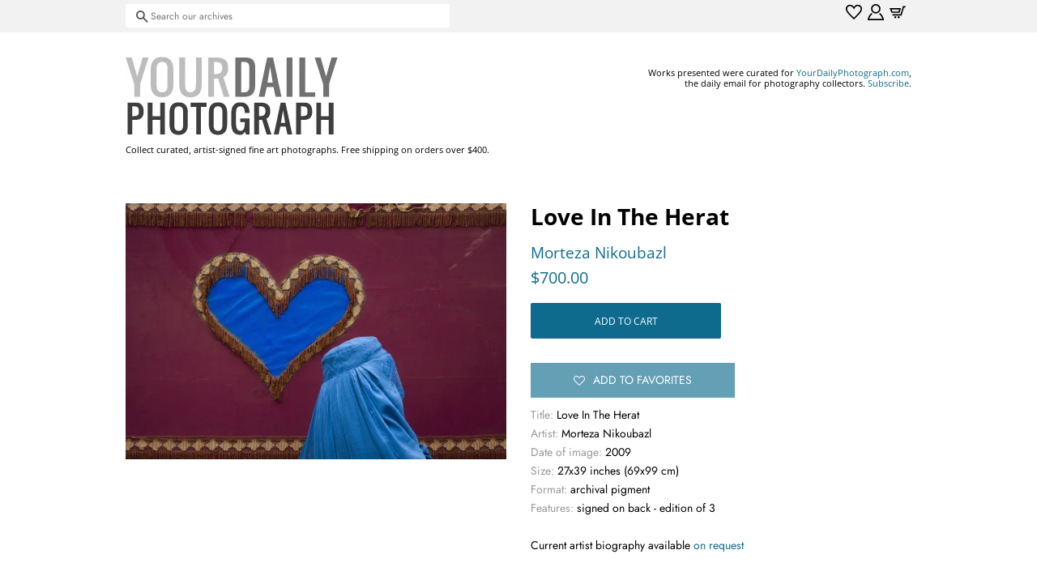

--- FILE ---
content_type: text/html; charset=utf-8
request_url: https://shop.yourdailyphotograph.com/products/loveintheherat-28973
body_size: 17300
content:
<!doctype html>
<html class="no-js" lang="en">
<head>
  
  
<!-- Basic page needs ================================================== -->
  <meta charset="utf-8">
  <meta http-equiv="X-UA-Compatible" content="IE=edge,chrome=1">

  

  <!-- Title and description ================================================== -->
  <title>
  #2019-04-23 | Love In The Herat &ndash; shop.YourDailyPhotograph.com
  </title>

  
  <meta name="description" content="Title: Love In The Herat Artist: Morteza Nikoubazl Date of image: 2009 Size: 27x39 inches (69x99 cm) Format: archival pigment Features: signed on back - edition of 3">
  

  <!-- Social meta ================================================== -->
  <!-- /snippets/social-meta-tags.liquid -->




<meta property="og:site_name" content="shop.YourDailyPhotograph.com">
<meta property="og:url" content="https://shop.yourdailyphotograph.com/products/loveintheherat-28973">
<meta property="og:title" content="#2019-04-23 | Love In The Herat">
<meta property="og:type" content="product">
<meta property="og:description" content="Title: Love In The Herat Artist: Morteza Nikoubazl Date of image: 2009 Size: 27x39 inches (69x99 cm) Format: archival pigment Features: signed on back - edition of 3">

  <meta property="og:price:amount" content="700.00">
  <meta property="og:price:currency" content="USD">

<meta property="og:image" content="http://shop.yourdailyphotograph.com/cdn/shop/products/nikoubazl_loveintheherat_28973_550_1200x1200.jpg?v=1620801961">
<meta property="og:image:secure_url" content="https://shop.yourdailyphotograph.com/cdn/shop/products/nikoubazl_loveintheherat_28973_550_1200x1200.jpg?v=1620801961">


<meta name="twitter:card" content="summary_large_image">
<meta name="twitter:title" content="#2019-04-23 | Love In The Herat">
<meta name="twitter:description" content="Title: Love In The Herat Artist: Morteza Nikoubazl Date of image: 2009 Size: 27x39 inches (69x99 cm) Format: archival pigment Features: signed on back - edition of 3">


  <!-- Helpers ================================================== -->
  <link rel="canonical" href="https://shop.yourdailyphotograph.com/products/loveintheherat-28973">
  <meta name="viewport" content="width=device-width,initial-scale=1">
  <meta name="theme-color" content="#0f6b8e">

  <!-- CSS ================================================== -->
  <link href="//shop.yourdailyphotograph.com/cdn/shop/t/4/assets/timber.scss.css?v=175016151379523051791759331604" rel="stylesheet" type="text/css" media="all" />
  <link href="//shop.yourdailyphotograph.com/cdn/shop/t/4/assets/theme.scss.css?v=116530244329448858181759331603" rel="stylesheet" type="text/css" media="all" />


  
  <style>
 .spt-wishlist-button__wrapper .spt-icon-heart__count {
    height: 3em !important; /* was 43px */
    line-height: 3em !important; /* was 43px */
    padding: 0 10px;
   
 }
.spt-wishlist-button__wrapper {
    display: flex;
    align-items: center;
    width: 18em !important; /* was 100% */
    justify-content: center;
    margin-top: 10px;
    margin-bottom: 10px;
}

.spt-wishlist-product .spt-avatar {
    background-size: cover;
    background-repeat: no-repeat;
    border-radius: 0 !important; /* was 20px */
    display: block;
    float: left;
    height: 100px  !important; /* was 50 */.
    margin-right: 1em;
    width: 100px  !important; /* was 50 */
    background-position: center top;
}
 .spt-product-actions {
    opacity: 100 !important; /* was 0 */
 }
.spt-product-actions__cart {
    background: #666 !important; /* was red */
    color: #fff;
    border-radius: 10px !important; /* was 20 */
    padding: 0 13px;
    font-size: 65%;
    display: -webkit-box;
    display: -ms-flexbox;
    display: flex;
    -webkit-box-align: center;
    -ms-flex-align: center;
    align-items: center;
    cursor: pointer;
    text-transform: uppercase;
    float: right;
    transition: .2s;
    font-weight: 700;
    height: 30px;
    box-sizing: border-box;
    text-decoration: none;
}

.spt-icon.spt-position-bottom-left {
    bottom: -32px !important;  /* was 0 */
    top: unset;
    left: -10px !important;  /* was 0 */
    right: unset;
}
    
.spt-icon.spt-position-top-right {
    top: -32px !important;  /* was 0 */
    bottom: unset;
    right: -10px !important;  /* was 0 */
    left: unset;
}
 
.grid-link__image-centered {
    display: table-cell;
    vertical-align: middle;
    width: 100%;
    overflow: visible !important; /* was hidden */
}

 </style>
     
  <script id="mcjs">!function(c,h,i,m,p){m=c.createElement(h),p=c.getElementsByTagName(h)[0],m.async=1,m.src=i,p.parentNode.insertBefore(m,p)}(document,"script","https://chimpstatic.com/mcjs-connected/js/users/5a6e385eed959142044dc8096/eed05aa68d2b115a66eba7fba.js");</script>
   
  
  
 
  <script>
    (function(ac) {
      var d = document, s = 'script', id = 'adplugg-adjs';
      var js, fjs = d.getElementsByTagName(s)[0];
      if (d.getElementById(id)) return;
      js = d.createElement(s); js.id = id; js.async = 1;
      js.src = '//www.adplugg.com/serve/' + ac + '/js/1.1/ad.js';
      fjs.parentNode.insertBefore(js, fjs);
    }('A48220660'));
</script>

  
  <script>
    window.theme = window.theme || {};

    var theme = {
      strings: {
        addToCart: "Add to Cart",
        soldOut: "Sold Out",
        unavailable: "Unavailable",
        zoomClose: "Close (Esc)",
        zoomPrev: "Previous (Left arrow key)",
        zoomNext: "Next (Right arrow key)",
        addressError: "Error looking up that address",
        addressNoResults: "No results for that address",
        addressQueryLimit: "You have exceeded the Google API usage limit. Consider upgrading to a \u003ca href=\"https:\/\/developers.google.com\/maps\/premium\/usage-limits\"\u003ePremium Plan\u003c\/a\u003e.",
        authError: "There was a problem authenticating your Google Maps API Key."
      },
      settings: {
        // Adding some settings to allow the editor to update correctly when they are changed
        enableWideLayout: false,
        typeAccentTransform: true,
        typeAccentSpacing: false,
        baseFontSize: '14px',
        headerBaseFontSize: '28px',
        accentFontSize: '12px'
      },
      variables: {
        mediaQueryMedium: 'screen and (max-width: 768px)',
        bpSmall: false
      },
      moneyFormat: "${{amount}}"
    }

    document.documentElement.className = document.documentElement.className.replace('no-js', 'supports-js');
  </script>

  <!-- Header hook for plugins ================================================== -->
  <script>window.performance && window.performance.mark && window.performance.mark('shopify.content_for_header.start');</script><meta id="shopify-digital-wallet" name="shopify-digital-wallet" content="/2742719/digital_wallets/dialog">
<meta name="shopify-checkout-api-token" content="ebe8495c6ad38497333ce13780ed6d16">
<meta id="in-context-paypal-metadata" data-shop-id="2742719" data-venmo-supported="false" data-environment="production" data-locale="en_US" data-paypal-v4="true" data-currency="USD">
<link rel="alternate" type="application/json+oembed" href="https://shop.yourdailyphotograph.com/products/loveintheherat-28973.oembed">
<script async="async" src="/checkouts/internal/preloads.js?locale=en-US"></script>
<link rel="preconnect" href="https://shop.app" crossorigin="anonymous">
<script async="async" src="https://shop.app/checkouts/internal/preloads.js?locale=en-US&shop_id=2742719" crossorigin="anonymous"></script>
<script id="apple-pay-shop-capabilities" type="application/json">{"shopId":2742719,"countryCode":"US","currencyCode":"USD","merchantCapabilities":["supports3DS"],"merchantId":"gid:\/\/shopify\/Shop\/2742719","merchantName":"shop.YourDailyPhotograph.com","requiredBillingContactFields":["postalAddress","email"],"requiredShippingContactFields":["postalAddress","email"],"shippingType":"shipping","supportedNetworks":["visa","masterCard","amex","discover","elo","jcb"],"total":{"type":"pending","label":"shop.YourDailyPhotograph.com","amount":"1.00"},"shopifyPaymentsEnabled":true,"supportsSubscriptions":true}</script>
<script id="shopify-features" type="application/json">{"accessToken":"ebe8495c6ad38497333ce13780ed6d16","betas":["rich-media-storefront-analytics"],"domain":"shop.yourdailyphotograph.com","predictiveSearch":true,"shopId":2742719,"locale":"en"}</script>
<script>var Shopify = Shopify || {};
Shopify.shop = "yourdailyphotograph-com.myshopify.com";
Shopify.locale = "en";
Shopify.currency = {"active":"USD","rate":"1.0"};
Shopify.country = "US";
Shopify.theme = {"name":"Minimal","id":120266981510,"schema_name":"Minimal","schema_version":"12.5.0","theme_store_id":380,"role":"main"};
Shopify.theme.handle = "null";
Shopify.theme.style = {"id":null,"handle":null};
Shopify.cdnHost = "shop.yourdailyphotograph.com/cdn";
Shopify.routes = Shopify.routes || {};
Shopify.routes.root = "/";</script>
<script type="module">!function(o){(o.Shopify=o.Shopify||{}).modules=!0}(window);</script>
<script>!function(o){function n(){var o=[];function n(){o.push(Array.prototype.slice.apply(arguments))}return n.q=o,n}var t=o.Shopify=o.Shopify||{};t.loadFeatures=n(),t.autoloadFeatures=n()}(window);</script>
<script>
  window.ShopifyPay = window.ShopifyPay || {};
  window.ShopifyPay.apiHost = "shop.app\/pay";
  window.ShopifyPay.redirectState = null;
</script>
<script id="shop-js-analytics" type="application/json">{"pageType":"product"}</script>
<script defer="defer" async type="module" src="//shop.yourdailyphotograph.com/cdn/shopifycloud/shop-js/modules/v2/client.init-shop-cart-sync_BT-GjEfc.en.esm.js"></script>
<script defer="defer" async type="module" src="//shop.yourdailyphotograph.com/cdn/shopifycloud/shop-js/modules/v2/chunk.common_D58fp_Oc.esm.js"></script>
<script defer="defer" async type="module" src="//shop.yourdailyphotograph.com/cdn/shopifycloud/shop-js/modules/v2/chunk.modal_xMitdFEc.esm.js"></script>
<script type="module">
  await import("//shop.yourdailyphotograph.com/cdn/shopifycloud/shop-js/modules/v2/client.init-shop-cart-sync_BT-GjEfc.en.esm.js");
await import("//shop.yourdailyphotograph.com/cdn/shopifycloud/shop-js/modules/v2/chunk.common_D58fp_Oc.esm.js");
await import("//shop.yourdailyphotograph.com/cdn/shopifycloud/shop-js/modules/v2/chunk.modal_xMitdFEc.esm.js");

  window.Shopify.SignInWithShop?.initShopCartSync?.({"fedCMEnabled":true,"windoidEnabled":true});

</script>
<script>
  window.Shopify = window.Shopify || {};
  if (!window.Shopify.featureAssets) window.Shopify.featureAssets = {};
  window.Shopify.featureAssets['shop-js'] = {"shop-cart-sync":["modules/v2/client.shop-cart-sync_DZOKe7Ll.en.esm.js","modules/v2/chunk.common_D58fp_Oc.esm.js","modules/v2/chunk.modal_xMitdFEc.esm.js"],"init-fed-cm":["modules/v2/client.init-fed-cm_B6oLuCjv.en.esm.js","modules/v2/chunk.common_D58fp_Oc.esm.js","modules/v2/chunk.modal_xMitdFEc.esm.js"],"shop-cash-offers":["modules/v2/client.shop-cash-offers_D2sdYoxE.en.esm.js","modules/v2/chunk.common_D58fp_Oc.esm.js","modules/v2/chunk.modal_xMitdFEc.esm.js"],"shop-login-button":["modules/v2/client.shop-login-button_QeVjl5Y3.en.esm.js","modules/v2/chunk.common_D58fp_Oc.esm.js","modules/v2/chunk.modal_xMitdFEc.esm.js"],"pay-button":["modules/v2/client.pay-button_DXTOsIq6.en.esm.js","modules/v2/chunk.common_D58fp_Oc.esm.js","modules/v2/chunk.modal_xMitdFEc.esm.js"],"shop-button":["modules/v2/client.shop-button_DQZHx9pm.en.esm.js","modules/v2/chunk.common_D58fp_Oc.esm.js","modules/v2/chunk.modal_xMitdFEc.esm.js"],"avatar":["modules/v2/client.avatar_BTnouDA3.en.esm.js"],"init-windoid":["modules/v2/client.init-windoid_CR1B-cfM.en.esm.js","modules/v2/chunk.common_D58fp_Oc.esm.js","modules/v2/chunk.modal_xMitdFEc.esm.js"],"init-shop-for-new-customer-accounts":["modules/v2/client.init-shop-for-new-customer-accounts_C_vY_xzh.en.esm.js","modules/v2/client.shop-login-button_QeVjl5Y3.en.esm.js","modules/v2/chunk.common_D58fp_Oc.esm.js","modules/v2/chunk.modal_xMitdFEc.esm.js"],"init-shop-email-lookup-coordinator":["modules/v2/client.init-shop-email-lookup-coordinator_BI7n9ZSv.en.esm.js","modules/v2/chunk.common_D58fp_Oc.esm.js","modules/v2/chunk.modal_xMitdFEc.esm.js"],"init-shop-cart-sync":["modules/v2/client.init-shop-cart-sync_BT-GjEfc.en.esm.js","modules/v2/chunk.common_D58fp_Oc.esm.js","modules/v2/chunk.modal_xMitdFEc.esm.js"],"shop-toast-manager":["modules/v2/client.shop-toast-manager_DiYdP3xc.en.esm.js","modules/v2/chunk.common_D58fp_Oc.esm.js","modules/v2/chunk.modal_xMitdFEc.esm.js"],"init-customer-accounts":["modules/v2/client.init-customer-accounts_D9ZNqS-Q.en.esm.js","modules/v2/client.shop-login-button_QeVjl5Y3.en.esm.js","modules/v2/chunk.common_D58fp_Oc.esm.js","modules/v2/chunk.modal_xMitdFEc.esm.js"],"init-customer-accounts-sign-up":["modules/v2/client.init-customer-accounts-sign-up_iGw4briv.en.esm.js","modules/v2/client.shop-login-button_QeVjl5Y3.en.esm.js","modules/v2/chunk.common_D58fp_Oc.esm.js","modules/v2/chunk.modal_xMitdFEc.esm.js"],"shop-follow-button":["modules/v2/client.shop-follow-button_CqMgW2wH.en.esm.js","modules/v2/chunk.common_D58fp_Oc.esm.js","modules/v2/chunk.modal_xMitdFEc.esm.js"],"checkout-modal":["modules/v2/client.checkout-modal_xHeaAweL.en.esm.js","modules/v2/chunk.common_D58fp_Oc.esm.js","modules/v2/chunk.modal_xMitdFEc.esm.js"],"shop-login":["modules/v2/client.shop-login_D91U-Q7h.en.esm.js","modules/v2/chunk.common_D58fp_Oc.esm.js","modules/v2/chunk.modal_xMitdFEc.esm.js"],"lead-capture":["modules/v2/client.lead-capture_BJmE1dJe.en.esm.js","modules/v2/chunk.common_D58fp_Oc.esm.js","modules/v2/chunk.modal_xMitdFEc.esm.js"],"payment-terms":["modules/v2/client.payment-terms_Ci9AEqFq.en.esm.js","modules/v2/chunk.common_D58fp_Oc.esm.js","modules/v2/chunk.modal_xMitdFEc.esm.js"]};
</script>
<script id="__st">var __st={"a":2742719,"offset":-18000,"reqid":"6ab115e2-2f1e-4bc6-ac1e-dfe951ca8a5b-1769285591","pageurl":"shop.yourdailyphotograph.com\/products\/loveintheherat-28973","u":"ebb05742b0a2","p":"product","rtyp":"product","rid":6564443422854};</script>
<script>window.ShopifyPaypalV4VisibilityTracking = true;</script>
<script id="captcha-bootstrap">!function(){'use strict';const t='contact',e='account',n='new_comment',o=[[t,t],['blogs',n],['comments',n],[t,'customer']],c=[[e,'customer_login'],[e,'guest_login'],[e,'recover_customer_password'],[e,'create_customer']],r=t=>t.map((([t,e])=>`form[action*='/${t}']:not([data-nocaptcha='true']) input[name='form_type'][value='${e}']`)).join(','),a=t=>()=>t?[...document.querySelectorAll(t)].map((t=>t.form)):[];function s(){const t=[...o],e=r(t);return a(e)}const i='password',u='form_key',d=['recaptcha-v3-token','g-recaptcha-response','h-captcha-response',i],f=()=>{try{return window.sessionStorage}catch{return}},m='__shopify_v',_=t=>t.elements[u];function p(t,e,n=!1){try{const o=window.sessionStorage,c=JSON.parse(o.getItem(e)),{data:r}=function(t){const{data:e,action:n}=t;return t[m]||n?{data:e,action:n}:{data:t,action:n}}(c);for(const[e,n]of Object.entries(r))t.elements[e]&&(t.elements[e].value=n);n&&o.removeItem(e)}catch(o){console.error('form repopulation failed',{error:o})}}const l='form_type',E='cptcha';function T(t){t.dataset[E]=!0}const w=window,h=w.document,L='Shopify',v='ce_forms',y='captcha';let A=!1;((t,e)=>{const n=(g='f06e6c50-85a8-45c8-87d0-21a2b65856fe',I='https://cdn.shopify.com/shopifycloud/storefront-forms-hcaptcha/ce_storefront_forms_captcha_hcaptcha.v1.5.2.iife.js',D={infoText:'Protected by hCaptcha',privacyText:'Privacy',termsText:'Terms'},(t,e,n)=>{const o=w[L][v],c=o.bindForm;if(c)return c(t,g,e,D).then(n);var r;o.q.push([[t,g,e,D],n]),r=I,A||(h.body.append(Object.assign(h.createElement('script'),{id:'captcha-provider',async:!0,src:r})),A=!0)});var g,I,D;w[L]=w[L]||{},w[L][v]=w[L][v]||{},w[L][v].q=[],w[L][y]=w[L][y]||{},w[L][y].protect=function(t,e){n(t,void 0,e),T(t)},Object.freeze(w[L][y]),function(t,e,n,w,h,L){const[v,y,A,g]=function(t,e,n){const i=e?o:[],u=t?c:[],d=[...i,...u],f=r(d),m=r(i),_=r(d.filter((([t,e])=>n.includes(e))));return[a(f),a(m),a(_),s()]}(w,h,L),I=t=>{const e=t.target;return e instanceof HTMLFormElement?e:e&&e.form},D=t=>v().includes(t);t.addEventListener('submit',(t=>{const e=I(t);if(!e)return;const n=D(e)&&!e.dataset.hcaptchaBound&&!e.dataset.recaptchaBound,o=_(e),c=g().includes(e)&&(!o||!o.value);(n||c)&&t.preventDefault(),c&&!n&&(function(t){try{if(!f())return;!function(t){const e=f();if(!e)return;const n=_(t);if(!n)return;const o=n.value;o&&e.removeItem(o)}(t);const e=Array.from(Array(32),(()=>Math.random().toString(36)[2])).join('');!function(t,e){_(t)||t.append(Object.assign(document.createElement('input'),{type:'hidden',name:u})),t.elements[u].value=e}(t,e),function(t,e){const n=f();if(!n)return;const o=[...t.querySelectorAll(`input[type='${i}']`)].map((({name:t})=>t)),c=[...d,...o],r={};for(const[a,s]of new FormData(t).entries())c.includes(a)||(r[a]=s);n.setItem(e,JSON.stringify({[m]:1,action:t.action,data:r}))}(t,e)}catch(e){console.error('failed to persist form',e)}}(e),e.submit())}));const S=(t,e)=>{t&&!t.dataset[E]&&(n(t,e.some((e=>e===t))),T(t))};for(const o of['focusin','change'])t.addEventListener(o,(t=>{const e=I(t);D(e)&&S(e,y())}));const B=e.get('form_key'),M=e.get(l),P=B&&M;t.addEventListener('DOMContentLoaded',(()=>{const t=y();if(P)for(const e of t)e.elements[l].value===M&&p(e,B);[...new Set([...A(),...v().filter((t=>'true'===t.dataset.shopifyCaptcha))])].forEach((e=>S(e,t)))}))}(h,new URLSearchParams(w.location.search),n,t,e,['guest_login'])})(!0,!0)}();</script>
<script integrity="sha256-4kQ18oKyAcykRKYeNunJcIwy7WH5gtpwJnB7kiuLZ1E=" data-source-attribution="shopify.loadfeatures" defer="defer" src="//shop.yourdailyphotograph.com/cdn/shopifycloud/storefront/assets/storefront/load_feature-a0a9edcb.js" crossorigin="anonymous"></script>
<script crossorigin="anonymous" defer="defer" src="//shop.yourdailyphotograph.com/cdn/shopifycloud/storefront/assets/shopify_pay/storefront-65b4c6d7.js?v=20250812"></script>
<script data-source-attribution="shopify.dynamic_checkout.dynamic.init">var Shopify=Shopify||{};Shopify.PaymentButton=Shopify.PaymentButton||{isStorefrontPortableWallets:!0,init:function(){window.Shopify.PaymentButton.init=function(){};var t=document.createElement("script");t.src="https://shop.yourdailyphotograph.com/cdn/shopifycloud/portable-wallets/latest/portable-wallets.en.js",t.type="module",document.head.appendChild(t)}};
</script>
<script data-source-attribution="shopify.dynamic_checkout.buyer_consent">
  function portableWalletsHideBuyerConsent(e){var t=document.getElementById("shopify-buyer-consent"),n=document.getElementById("shopify-subscription-policy-button");t&&n&&(t.classList.add("hidden"),t.setAttribute("aria-hidden","true"),n.removeEventListener("click",e))}function portableWalletsShowBuyerConsent(e){var t=document.getElementById("shopify-buyer-consent"),n=document.getElementById("shopify-subscription-policy-button");t&&n&&(t.classList.remove("hidden"),t.removeAttribute("aria-hidden"),n.addEventListener("click",e))}window.Shopify?.PaymentButton&&(window.Shopify.PaymentButton.hideBuyerConsent=portableWalletsHideBuyerConsent,window.Shopify.PaymentButton.showBuyerConsent=portableWalletsShowBuyerConsent);
</script>
<script data-source-attribution="shopify.dynamic_checkout.cart.bootstrap">document.addEventListener("DOMContentLoaded",(function(){function t(){return document.querySelector("shopify-accelerated-checkout-cart, shopify-accelerated-checkout")}if(t())Shopify.PaymentButton.init();else{new MutationObserver((function(e,n){t()&&(Shopify.PaymentButton.init(),n.disconnect())})).observe(document.body,{childList:!0,subtree:!0})}}));
</script>
<link id="shopify-accelerated-checkout-styles" rel="stylesheet" media="screen" href="https://shop.yourdailyphotograph.com/cdn/shopifycloud/portable-wallets/latest/accelerated-checkout-backwards-compat.css" crossorigin="anonymous">
<style id="shopify-accelerated-checkout-cart">
        #shopify-buyer-consent {
  margin-top: 1em;
  display: inline-block;
  width: 100%;
}

#shopify-buyer-consent.hidden {
  display: none;
}

#shopify-subscription-policy-button {
  background: none;
  border: none;
  padding: 0;
  text-decoration: underline;
  font-size: inherit;
  cursor: pointer;
}

#shopify-subscription-policy-button::before {
  box-shadow: none;
}

      </style>

<script>window.performance && window.performance.mark && window.performance.mark('shopify.content_for_header.end');</script>

  <script src="//shop.yourdailyphotograph.com/cdn/shop/t/4/assets/jquery-2.2.3.min.js?v=58211863146907186831620345598" type="text/javascript"></script>

  <script src="//shop.yourdailyphotograph.com/cdn/shop/t/4/assets/lazysizes.min.js?v=155223123402716617051620345599" async="async"></script>

  
  

 

<script>window._sptTheme={
    id:120266981510,
    name:"Minimal",
    version:"12.5.0",
    vendor:"Shopify",
    applied:1,
    assetUrl:"//shop.yourdailyphotograph.com/cdn/shop/t/4/assets/spt-boot.wishlist.js?v=128515103261262002311656627755"
};
window._sptCustomer = {
    id: null,
    tags: null,
    email: null,
    firstName: null,
    lastName: null,
};
</script>
<script src="//shop.yourdailyphotograph.com/cdn/shop/t/4/assets/spt-boot.wishlist.js?v=128515103261262002311656627755" defer="defer"></script><link href="//shop.yourdailyphotograph.com/cdn/shop/t/4/assets/spt-boot.wishlist.css?v=68727318209688703681642049236" rel ="stylesheet" type="text/css" />


</script>
<script src="https://cdn.shopify.com/extensions/019b7cd0-6587-73c3-9937-bcc2249fa2c4/lb-upsell-227/assets/lb-selleasy.js" type="text/javascript" defer="defer"></script>
<link href="https://monorail-edge.shopifysvc.com" rel="dns-prefetch">
<script>(function(){if ("sendBeacon" in navigator && "performance" in window) {try {var session_token_from_headers = performance.getEntriesByType('navigation')[0].serverTiming.find(x => x.name == '_s').description;} catch {var session_token_from_headers = undefined;}var session_cookie_matches = document.cookie.match(/_shopify_s=([^;]*)/);var session_token_from_cookie = session_cookie_matches && session_cookie_matches.length === 2 ? session_cookie_matches[1] : "";var session_token = session_token_from_headers || session_token_from_cookie || "";function handle_abandonment_event(e) {var entries = performance.getEntries().filter(function(entry) {return /monorail-edge.shopifysvc.com/.test(entry.name);});if (!window.abandonment_tracked && entries.length === 0) {window.abandonment_tracked = true;var currentMs = Date.now();var navigation_start = performance.timing.navigationStart;var payload = {shop_id: 2742719,url: window.location.href,navigation_start,duration: currentMs - navigation_start,session_token,page_type: "product"};window.navigator.sendBeacon("https://monorail-edge.shopifysvc.com/v1/produce", JSON.stringify({schema_id: "online_store_buyer_site_abandonment/1.1",payload: payload,metadata: {event_created_at_ms: currentMs,event_sent_at_ms: currentMs}}));}}window.addEventListener('pagehide', handle_abandonment_event);}}());</script>
<script id="web-pixels-manager-setup">(function e(e,d,r,n,o){if(void 0===o&&(o={}),!Boolean(null===(a=null===(i=window.Shopify)||void 0===i?void 0:i.analytics)||void 0===a?void 0:a.replayQueue)){var i,a;window.Shopify=window.Shopify||{};var t=window.Shopify;t.analytics=t.analytics||{};var s=t.analytics;s.replayQueue=[],s.publish=function(e,d,r){return s.replayQueue.push([e,d,r]),!0};try{self.performance.mark("wpm:start")}catch(e){}var l=function(){var e={modern:/Edge?\/(1{2}[4-9]|1[2-9]\d|[2-9]\d{2}|\d{4,})\.\d+(\.\d+|)|Firefox\/(1{2}[4-9]|1[2-9]\d|[2-9]\d{2}|\d{4,})\.\d+(\.\d+|)|Chrom(ium|e)\/(9{2}|\d{3,})\.\d+(\.\d+|)|(Maci|X1{2}).+ Version\/(15\.\d+|(1[6-9]|[2-9]\d|\d{3,})\.\d+)([,.]\d+|)( \(\w+\)|)( Mobile\/\w+|) Safari\/|Chrome.+OPR\/(9{2}|\d{3,})\.\d+\.\d+|(CPU[ +]OS|iPhone[ +]OS|CPU[ +]iPhone|CPU IPhone OS|CPU iPad OS)[ +]+(15[._]\d+|(1[6-9]|[2-9]\d|\d{3,})[._]\d+)([._]\d+|)|Android:?[ /-](13[3-9]|1[4-9]\d|[2-9]\d{2}|\d{4,})(\.\d+|)(\.\d+|)|Android.+Firefox\/(13[5-9]|1[4-9]\d|[2-9]\d{2}|\d{4,})\.\d+(\.\d+|)|Android.+Chrom(ium|e)\/(13[3-9]|1[4-9]\d|[2-9]\d{2}|\d{4,})\.\d+(\.\d+|)|SamsungBrowser\/([2-9]\d|\d{3,})\.\d+/,legacy:/Edge?\/(1[6-9]|[2-9]\d|\d{3,})\.\d+(\.\d+|)|Firefox\/(5[4-9]|[6-9]\d|\d{3,})\.\d+(\.\d+|)|Chrom(ium|e)\/(5[1-9]|[6-9]\d|\d{3,})\.\d+(\.\d+|)([\d.]+$|.*Safari\/(?![\d.]+ Edge\/[\d.]+$))|(Maci|X1{2}).+ Version\/(10\.\d+|(1[1-9]|[2-9]\d|\d{3,})\.\d+)([,.]\d+|)( \(\w+\)|)( Mobile\/\w+|) Safari\/|Chrome.+OPR\/(3[89]|[4-9]\d|\d{3,})\.\d+\.\d+|(CPU[ +]OS|iPhone[ +]OS|CPU[ +]iPhone|CPU IPhone OS|CPU iPad OS)[ +]+(10[._]\d+|(1[1-9]|[2-9]\d|\d{3,})[._]\d+)([._]\d+|)|Android:?[ /-](13[3-9]|1[4-9]\d|[2-9]\d{2}|\d{4,})(\.\d+|)(\.\d+|)|Mobile Safari.+OPR\/([89]\d|\d{3,})\.\d+\.\d+|Android.+Firefox\/(13[5-9]|1[4-9]\d|[2-9]\d{2}|\d{4,})\.\d+(\.\d+|)|Android.+Chrom(ium|e)\/(13[3-9]|1[4-9]\d|[2-9]\d{2}|\d{4,})\.\d+(\.\d+|)|Android.+(UC? ?Browser|UCWEB|U3)[ /]?(15\.([5-9]|\d{2,})|(1[6-9]|[2-9]\d|\d{3,})\.\d+)\.\d+|SamsungBrowser\/(5\.\d+|([6-9]|\d{2,})\.\d+)|Android.+MQ{2}Browser\/(14(\.(9|\d{2,})|)|(1[5-9]|[2-9]\d|\d{3,})(\.\d+|))(\.\d+|)|K[Aa][Ii]OS\/(3\.\d+|([4-9]|\d{2,})\.\d+)(\.\d+|)/},d=e.modern,r=e.legacy,n=navigator.userAgent;return n.match(d)?"modern":n.match(r)?"legacy":"unknown"}(),u="modern"===l?"modern":"legacy",c=(null!=n?n:{modern:"",legacy:""})[u],f=function(e){return[e.baseUrl,"/wpm","/b",e.hashVersion,"modern"===e.buildTarget?"m":"l",".js"].join("")}({baseUrl:d,hashVersion:r,buildTarget:u}),m=function(e){var d=e.version,r=e.bundleTarget,n=e.surface,o=e.pageUrl,i=e.monorailEndpoint;return{emit:function(e){var a=e.status,t=e.errorMsg,s=(new Date).getTime(),l=JSON.stringify({metadata:{event_sent_at_ms:s},events:[{schema_id:"web_pixels_manager_load/3.1",payload:{version:d,bundle_target:r,page_url:o,status:a,surface:n,error_msg:t},metadata:{event_created_at_ms:s}}]});if(!i)return console&&console.warn&&console.warn("[Web Pixels Manager] No Monorail endpoint provided, skipping logging."),!1;try{return self.navigator.sendBeacon.bind(self.navigator)(i,l)}catch(e){}var u=new XMLHttpRequest;try{return u.open("POST",i,!0),u.setRequestHeader("Content-Type","text/plain"),u.send(l),!0}catch(e){return console&&console.warn&&console.warn("[Web Pixels Manager] Got an unhandled error while logging to Monorail."),!1}}}}({version:r,bundleTarget:l,surface:e.surface,pageUrl:self.location.href,monorailEndpoint:e.monorailEndpoint});try{o.browserTarget=l,function(e){var d=e.src,r=e.async,n=void 0===r||r,o=e.onload,i=e.onerror,a=e.sri,t=e.scriptDataAttributes,s=void 0===t?{}:t,l=document.createElement("script"),u=document.querySelector("head"),c=document.querySelector("body");if(l.async=n,l.src=d,a&&(l.integrity=a,l.crossOrigin="anonymous"),s)for(var f in s)if(Object.prototype.hasOwnProperty.call(s,f))try{l.dataset[f]=s[f]}catch(e){}if(o&&l.addEventListener("load",o),i&&l.addEventListener("error",i),u)u.appendChild(l);else{if(!c)throw new Error("Did not find a head or body element to append the script");c.appendChild(l)}}({src:f,async:!0,onload:function(){if(!function(){var e,d;return Boolean(null===(d=null===(e=window.Shopify)||void 0===e?void 0:e.analytics)||void 0===d?void 0:d.initialized)}()){var d=window.webPixelsManager.init(e)||void 0;if(d){var r=window.Shopify.analytics;r.replayQueue.forEach((function(e){var r=e[0],n=e[1],o=e[2];d.publishCustomEvent(r,n,o)})),r.replayQueue=[],r.publish=d.publishCustomEvent,r.visitor=d.visitor,r.initialized=!0}}},onerror:function(){return m.emit({status:"failed",errorMsg:"".concat(f," has failed to load")})},sri:function(e){var d=/^sha384-[A-Za-z0-9+/=]+$/;return"string"==typeof e&&d.test(e)}(c)?c:"",scriptDataAttributes:o}),m.emit({status:"loading"})}catch(e){m.emit({status:"failed",errorMsg:(null==e?void 0:e.message)||"Unknown error"})}}})({shopId: 2742719,storefrontBaseUrl: "https://shop.yourdailyphotograph.com",extensionsBaseUrl: "https://extensions.shopifycdn.com/cdn/shopifycloud/web-pixels-manager",monorailEndpoint: "https://monorail-edge.shopifysvc.com/unstable/produce_batch",surface: "storefront-renderer",enabledBetaFlags: ["2dca8a86"],webPixelsConfigList: [{"id":"350552198","configuration":"{\"accountID\":\"selleasy-metrics-track\"}","eventPayloadVersion":"v1","runtimeContext":"STRICT","scriptVersion":"5aac1f99a8ca74af74cea751ede503d2","type":"APP","apiClientId":5519923,"privacyPurposes":[],"dataSharingAdjustments":{"protectedCustomerApprovalScopes":["read_customer_email","read_customer_name","read_customer_personal_data"]}},{"id":"70418566","eventPayloadVersion":"v1","runtimeContext":"LAX","scriptVersion":"1","type":"CUSTOM","privacyPurposes":["ANALYTICS"],"name":"Google Analytics tag (migrated)"},{"id":"shopify-app-pixel","configuration":"{}","eventPayloadVersion":"v1","runtimeContext":"STRICT","scriptVersion":"0450","apiClientId":"shopify-pixel","type":"APP","privacyPurposes":["ANALYTICS","MARKETING"]},{"id":"shopify-custom-pixel","eventPayloadVersion":"v1","runtimeContext":"LAX","scriptVersion":"0450","apiClientId":"shopify-pixel","type":"CUSTOM","privacyPurposes":["ANALYTICS","MARKETING"]}],isMerchantRequest: false,initData: {"shop":{"name":"shop.YourDailyPhotograph.com","paymentSettings":{"currencyCode":"USD"},"myshopifyDomain":"yourdailyphotograph-com.myshopify.com","countryCode":"US","storefrontUrl":"https:\/\/shop.yourdailyphotograph.com"},"customer":null,"cart":null,"checkout":null,"productVariants":[{"price":{"amount":700.0,"currencyCode":"USD"},"product":{"title":"#2019-04-23 | Love In The Herat","vendor":"Nikoubazl, Morteza","id":"6564443422854","untranslatedTitle":"#2019-04-23 | Love In The Herat","url":"\/products\/loveintheherat-28973","type":"archival pigment"},"id":"39347911229574","image":{"src":"\/\/shop.yourdailyphotograph.com\/cdn\/shop\/products\/nikoubazl_loveintheherat_28973_550.jpg?v=1620801961"},"sku":"28973","title":"Default Title","untranslatedTitle":"Default Title"}],"purchasingCompany":null},},"https://shop.yourdailyphotograph.com/cdn","fcfee988w5aeb613cpc8e4bc33m6693e112",{"modern":"","legacy":""},{"shopId":"2742719","storefrontBaseUrl":"https:\/\/shop.yourdailyphotograph.com","extensionBaseUrl":"https:\/\/extensions.shopifycdn.com\/cdn\/shopifycloud\/web-pixels-manager","surface":"storefront-renderer","enabledBetaFlags":"[\"2dca8a86\"]","isMerchantRequest":"false","hashVersion":"fcfee988w5aeb613cpc8e4bc33m6693e112","publish":"custom","events":"[[\"page_viewed\",{}],[\"product_viewed\",{\"productVariant\":{\"price\":{\"amount\":700.0,\"currencyCode\":\"USD\"},\"product\":{\"title\":\"#2019-04-23 | Love In The Herat\",\"vendor\":\"Nikoubazl, Morteza\",\"id\":\"6564443422854\",\"untranslatedTitle\":\"#2019-04-23 | Love In The Herat\",\"url\":\"\/products\/loveintheherat-28973\",\"type\":\"archival pigment\"},\"id\":\"39347911229574\",\"image\":{\"src\":\"\/\/shop.yourdailyphotograph.com\/cdn\/shop\/products\/nikoubazl_loveintheherat_28973_550.jpg?v=1620801961\"},\"sku\":\"28973\",\"title\":\"Default Title\",\"untranslatedTitle\":\"Default Title\"}}]]"});</script><script>
  window.ShopifyAnalytics = window.ShopifyAnalytics || {};
  window.ShopifyAnalytics.meta = window.ShopifyAnalytics.meta || {};
  window.ShopifyAnalytics.meta.currency = 'USD';
  var meta = {"product":{"id":6564443422854,"gid":"gid:\/\/shopify\/Product\/6564443422854","vendor":"Nikoubazl, Morteza","type":"archival pigment","handle":"loveintheherat-28973","variants":[{"id":39347911229574,"price":70000,"name":"#2019-04-23 | Love In The Herat","public_title":null,"sku":"28973"}],"remote":false},"page":{"pageType":"product","resourceType":"product","resourceId":6564443422854,"requestId":"6ab115e2-2f1e-4bc6-ac1e-dfe951ca8a5b-1769285591"}};
  for (var attr in meta) {
    window.ShopifyAnalytics.meta[attr] = meta[attr];
  }
</script>
<script class="analytics">
  (function () {
    var customDocumentWrite = function(content) {
      var jquery = null;

      if (window.jQuery) {
        jquery = window.jQuery;
      } else if (window.Checkout && window.Checkout.$) {
        jquery = window.Checkout.$;
      }

      if (jquery) {
        jquery('body').append(content);
      }
    };

    var hasLoggedConversion = function(token) {
      if (token) {
        return document.cookie.indexOf('loggedConversion=' + token) !== -1;
      }
      return false;
    }

    var setCookieIfConversion = function(token) {
      if (token) {
        var twoMonthsFromNow = new Date(Date.now());
        twoMonthsFromNow.setMonth(twoMonthsFromNow.getMonth() + 2);

        document.cookie = 'loggedConversion=' + token + '; expires=' + twoMonthsFromNow;
      }
    }

    var trekkie = window.ShopifyAnalytics.lib = window.trekkie = window.trekkie || [];
    if (trekkie.integrations) {
      return;
    }
    trekkie.methods = [
      'identify',
      'page',
      'ready',
      'track',
      'trackForm',
      'trackLink'
    ];
    trekkie.factory = function(method) {
      return function() {
        var args = Array.prototype.slice.call(arguments);
        args.unshift(method);
        trekkie.push(args);
        return trekkie;
      };
    };
    for (var i = 0; i < trekkie.methods.length; i++) {
      var key = trekkie.methods[i];
      trekkie[key] = trekkie.factory(key);
    }
    trekkie.load = function(config) {
      trekkie.config = config || {};
      trekkie.config.initialDocumentCookie = document.cookie;
      var first = document.getElementsByTagName('script')[0];
      var script = document.createElement('script');
      script.type = 'text/javascript';
      script.onerror = function(e) {
        var scriptFallback = document.createElement('script');
        scriptFallback.type = 'text/javascript';
        scriptFallback.onerror = function(error) {
                var Monorail = {
      produce: function produce(monorailDomain, schemaId, payload) {
        var currentMs = new Date().getTime();
        var event = {
          schema_id: schemaId,
          payload: payload,
          metadata: {
            event_created_at_ms: currentMs,
            event_sent_at_ms: currentMs
          }
        };
        return Monorail.sendRequest("https://" + monorailDomain + "/v1/produce", JSON.stringify(event));
      },
      sendRequest: function sendRequest(endpointUrl, payload) {
        // Try the sendBeacon API
        if (window && window.navigator && typeof window.navigator.sendBeacon === 'function' && typeof window.Blob === 'function' && !Monorail.isIos12()) {
          var blobData = new window.Blob([payload], {
            type: 'text/plain'
          });

          if (window.navigator.sendBeacon(endpointUrl, blobData)) {
            return true;
          } // sendBeacon was not successful

        } // XHR beacon

        var xhr = new XMLHttpRequest();

        try {
          xhr.open('POST', endpointUrl);
          xhr.setRequestHeader('Content-Type', 'text/plain');
          xhr.send(payload);
        } catch (e) {
          console.log(e);
        }

        return false;
      },
      isIos12: function isIos12() {
        return window.navigator.userAgent.lastIndexOf('iPhone; CPU iPhone OS 12_') !== -1 || window.navigator.userAgent.lastIndexOf('iPad; CPU OS 12_') !== -1;
      }
    };
    Monorail.produce('monorail-edge.shopifysvc.com',
      'trekkie_storefront_load_errors/1.1',
      {shop_id: 2742719,
      theme_id: 120266981510,
      app_name: "storefront",
      context_url: window.location.href,
      source_url: "//shop.yourdailyphotograph.com/cdn/s/trekkie.storefront.8d95595f799fbf7e1d32231b9a28fd43b70c67d3.min.js"});

        };
        scriptFallback.async = true;
        scriptFallback.src = '//shop.yourdailyphotograph.com/cdn/s/trekkie.storefront.8d95595f799fbf7e1d32231b9a28fd43b70c67d3.min.js';
        first.parentNode.insertBefore(scriptFallback, first);
      };
      script.async = true;
      script.src = '//shop.yourdailyphotograph.com/cdn/s/trekkie.storefront.8d95595f799fbf7e1d32231b9a28fd43b70c67d3.min.js';
      first.parentNode.insertBefore(script, first);
    };
    trekkie.load(
      {"Trekkie":{"appName":"storefront","development":false,"defaultAttributes":{"shopId":2742719,"isMerchantRequest":null,"themeId":120266981510,"themeCityHash":"3172768803424762152","contentLanguage":"en","currency":"USD","eventMetadataId":"cc6561a0-e986-43e2-97e4-e0a4903288e6"},"isServerSideCookieWritingEnabled":true,"monorailRegion":"shop_domain","enabledBetaFlags":["65f19447"]},"Session Attribution":{},"S2S":{"facebookCapiEnabled":false,"source":"trekkie-storefront-renderer","apiClientId":580111}}
    );

    var loaded = false;
    trekkie.ready(function() {
      if (loaded) return;
      loaded = true;

      window.ShopifyAnalytics.lib = window.trekkie;

      var originalDocumentWrite = document.write;
      document.write = customDocumentWrite;
      try { window.ShopifyAnalytics.merchantGoogleAnalytics.call(this); } catch(error) {};
      document.write = originalDocumentWrite;

      window.ShopifyAnalytics.lib.page(null,{"pageType":"product","resourceType":"product","resourceId":6564443422854,"requestId":"6ab115e2-2f1e-4bc6-ac1e-dfe951ca8a5b-1769285591","shopifyEmitted":true});

      var match = window.location.pathname.match(/checkouts\/(.+)\/(thank_you|post_purchase)/)
      var token = match? match[1]: undefined;
      if (!hasLoggedConversion(token)) {
        setCookieIfConversion(token);
        window.ShopifyAnalytics.lib.track("Viewed Product",{"currency":"USD","variantId":39347911229574,"productId":6564443422854,"productGid":"gid:\/\/shopify\/Product\/6564443422854","name":"#2019-04-23 | Love In The Herat","price":"700.00","sku":"28973","brand":"Nikoubazl, Morteza","variant":null,"category":"archival pigment","nonInteraction":true,"remote":false},undefined,undefined,{"shopifyEmitted":true});
      window.ShopifyAnalytics.lib.track("monorail:\/\/trekkie_storefront_viewed_product\/1.1",{"currency":"USD","variantId":39347911229574,"productId":6564443422854,"productGid":"gid:\/\/shopify\/Product\/6564443422854","name":"#2019-04-23 | Love In The Herat","price":"700.00","sku":"28973","brand":"Nikoubazl, Morteza","variant":null,"category":"archival pigment","nonInteraction":true,"remote":false,"referer":"https:\/\/shop.yourdailyphotograph.com\/products\/loveintheherat-28973"});
      }
    });


        var eventsListenerScript = document.createElement('script');
        eventsListenerScript.async = true;
        eventsListenerScript.src = "//shop.yourdailyphotograph.com/cdn/shopifycloud/storefront/assets/shop_events_listener-3da45d37.js";
        document.getElementsByTagName('head')[0].appendChild(eventsListenerScript);

})();</script>
  <script>
  if (!window.ga || (window.ga && typeof window.ga !== 'function')) {
    window.ga = function ga() {
      (window.ga.q = window.ga.q || []).push(arguments);
      if (window.Shopify && window.Shopify.analytics && typeof window.Shopify.analytics.publish === 'function') {
        window.Shopify.analytics.publish("ga_stub_called", {}, {sendTo: "google_osp_migration"});
      }
      console.error("Shopify's Google Analytics stub called with:", Array.from(arguments), "\nSee https://help.shopify.com/manual/promoting-marketing/pixels/pixel-migration#google for more information.");
    };
    if (window.Shopify && window.Shopify.analytics && typeof window.Shopify.analytics.publish === 'function') {
      window.Shopify.analytics.publish("ga_stub_initialized", {}, {sendTo: "google_osp_migration"});
    }
  }
</script>
<script
  defer
  src="https://shop.yourdailyphotograph.com/cdn/shopifycloud/perf-kit/shopify-perf-kit-3.0.4.min.js"
  data-application="storefront-renderer"
  data-shop-id="2742719"
  data-render-region="gcp-us-central1"
  data-page-type="product"
  data-theme-instance-id="120266981510"
  data-theme-name="Minimal"
  data-theme-version="12.5.0"
  data-monorail-region="shop_domain"
  data-resource-timing-sampling-rate="10"
  data-shs="true"
  data-shs-beacon="true"
  data-shs-export-with-fetch="true"
  data-shs-logs-sample-rate="1"
  data-shs-beacon-endpoint="https://shop.yourdailyphotograph.com/api/collect"
></script>
</head>

<body id="2019-04-23-love-in-the-herat" class="template-product">

    
  
  	<div id="shopify-section-header" class="shopify-section"><style>
  .logo__image-wrapper {
    max-width: 263px;
  }
  /*================= If logo is above navigation ================== */
  

  /*============ If logo is on the same line as navigation ============ */
  


  
    @media screen and (min-width: 769px) {
      .site-nav {
        text-align: right!important;
      }
    }
  
</style>

<div data-section-id="header" data-section-type="header-section">
  <div class="header-bar">
    <div class="wrapper medium-down--hide">
      <div class="post-large--display-table">

        
          <div class="header-bar__left post-large--display-table-cell">

            

            

            
              <div class="header-bar__module header-bar__search">
                


  <form action="/search" method="get" class="header-bar__search-form clearfix" role="search">
    
    <button type="submit" class="btn btn--search icon-fallback-text header-bar__search-submit">
      <span class="icon icon-search" aria-hidden="true"></span>
      <span class="fallback-text">Search</span>
    </button>
    <input type="search" name="q" value="" aria-label="Search our archives" class="header-bar__search-input" placeholder="Search our archives">
    <input type="hidden" name="type" value="product" />
  </form>


              </div>
            

          </div>
        

        <div class="header-bar__right post-large--display-table-cell">


          <div style="height:40px">
           <div style="padding:5px">
            <div class="header-bar__module">
             <!-- Stellar wishlist (heart) -->
             <span class="header-bar__sep" aria-hidden="true"></span>
             <a href="/pages/my-wishlist" class="">
             <svg style="max-height:20px" xmlns="http://www.w3.org/2000/svg" width="24" height="24" viewBox="0 0 24 24"><path d="M6.28 3c3.236.001 4.973 3.491 5.72 5.031.75-1.547 2.469-5.021 5.726-5.021 2.058 0 4.274 1.309 4.274 4.182 0 3.442-4.744 7.851-10 13-5.258-5.151-10-9.559-10-13 0-2.676 1.965-4.193 4.28-4.192zm.001-2c-3.183 0-6.281 2.187-6.281 6.192 0 4.661 5.57 9.427 12 15.808 6.43-6.381 12-11.147 12-15.808 0-4.011-3.097-6.182-6.274-6.182-2.204 0-4.446 1.042-5.726 3.238-1.285-2.206-3.522-3.248-5.719-3.248z"/></svg>
             </a>
             <!-- Accounts (person) -->
             <a href="/account" class="">
             <svg style="max-height:20px" xmlns="http://www.w3.org/2000/svg" width="24" height="24" viewBox="0 0 24 24"><path d="M12 2c2.757 0 5 2.243 5 5.001 0 2.756-2.243 5-5 5s-5-2.244-5-5c0-2.758 2.243-5.001 5-5.001zm0-2c-3.866 0-7 3.134-7 7.001 0 3.865 3.134 7 7 7s7-3.135 7-7c0-3.867-3.134-7.001-7-7.001zm6.369 13.353c-.497.498-1.057.931-1.658 1.302 2.872 1.874 4.378 5.083 4.972 7.346h-19.387c.572-2.29 2.058-5.503 4.973-7.358-.603-.374-1.162-.811-1.658-1.312-4.258 3.072-5.611 8.506-5.611 10.669h24c0-2.142-1.44-7.557-5.631-10.647z"/></svg>
             </a>
            <!-- Cart -->
             <a href="/cart" class="cart-page-link">
             <svg style="max-height:20px" xmlns="http://www.w3.org/2000/svg" width="24" height="24" viewBox="0 0 24 24"><path d="M10 19.5c0 .829-.672 1.5-1.5 1.5s-1.5-.671-1.5-1.5c0-.828.672-1.5 1.5-1.5s1.5.672 1.5 1.5zm3.5-1.5c-.828 0-1.5.671-1.5 1.5s.672 1.5 1.5 1.5 1.5-.671 1.5-1.5c0-.828-.672-1.5-1.5-1.5zm-10.563-5l-2.937-7h16.812l-1.977 7h-11.898zm11.233-5h-11.162l1.259 3h9.056l.847-3zm5.635-5l-3.432 12h-12.597l.839 2h13.239l3.474-12h1.929l.743-2h-4.195z"/></svg>
             </a><span class="cart-count header-bar__cart-count hidden-count">0</span>
            </div>              
           </div>


          </div>

          
            
          

        </div>
      </div>
    </div>

    <div class="wrapper post-large--hide announcement-bar--mobile">
      
    </div>

    <div class="wrapper post-large--hide">
      
        <button type="button" class="mobile-nav-trigger" id="MobileNavTrigger" aria-controls="MobileNav" aria-expanded="false">
          <span class="icon icon-hamburger" aria-hidden="true"></span>
          Menu
        </button>
      
      
      
             <!-- Stellar wishlist (heart) -->
             <span class="header-bar__sep" aria-hidden="true"></span>
             <a href="/pages/my-wishlist" class="">
             <svg style="max-height:20px" xmlns="http://www.w3.org/2000/svg" width="24" height="24" viewBox="0 0 24 24"><path d="M6.28 3c3.236.001 4.973 3.491 5.72 5.031.75-1.547 2.469-5.021 5.726-5.021 2.058 0 4.274 1.309 4.274 4.182 0 3.442-4.744 7.851-10 13-5.258-5.151-10-9.559-10-13 0-2.676 1.965-4.193 4.28-4.192zm.001-2c-3.183 0-6.281 2.187-6.281 6.192 0 4.661 5.57 9.427 12 15.808 6.43-6.381 12-11.147 12-15.808 0-4.011-3.097-6.182-6.274-6.182-2.204 0-4.446 1.042-5.726 3.238-1.285-2.206-3.522-3.248-5.719-3.248z"/></svg>
             </a>
             <!-- Accounts (person) -->
             <a href="/account" class="">
             <svg style="max-height:20px" xmlns="http://www.w3.org/2000/svg" width="24" height="24" viewBox="0 0 24 24"><path d="M12 2c2.757 0 5 2.243 5 5.001 0 2.756-2.243 5-5 5s-5-2.244-5-5c0-2.758 2.243-5.001 5-5.001zm0-2c-3.866 0-7 3.134-7 7.001 0 3.865 3.134 7 7 7s7-3.135 7-7c0-3.867-3.134-7.001-7-7.001zm6.369 13.353c-.497.498-1.057.931-1.658 1.302 2.872 1.874 4.378 5.083 4.972 7.346h-19.387c.572-2.29 2.058-5.503 4.973-7.358-.603-.374-1.162-.811-1.658-1.312-4.258 3.072-5.611 8.506-5.611 10.669h24c0-2.142-1.44-7.557-5.631-10.647z"/></svg>
             </a>
            <!-- Cart -->
             <a href="/cart" class="cart-page-link">
             <svg style="max-height:20px" xmlns="http://www.w3.org/2000/svg" width="24" height="24" viewBox="0 0 24 24"><path d="M10 19.5c0 .829-.672 1.5-1.5 1.5s-1.5-.671-1.5-1.5c0-.828.672-1.5 1.5-1.5s1.5.672 1.5 1.5zm3.5-1.5c-.828 0-1.5.671-1.5 1.5s.672 1.5 1.5 1.5 1.5-.671 1.5-1.5c0-.828-.672-1.5-1.5-1.5zm-10.563-5l-2.937-7h16.812l-1.977 7h-11.898zm11.233-5h-11.162l1.259 3h9.056l.847-3zm5.635-5l-3.432 12h-12.597l.839 2h13.239l3.474-12h1.929l.743-2h-4.195z"/></svg>
             </a><span class="cart-count header-bar__cart-count hidden-count">0</span>

      
      
    </div>
    <nav role="navigation">
  <ul id="MobileNav" class="mobile-nav post-large--hide">
    

    
      
        <li class="mobile-nav__link">
          <a href="/account/login" id="customer_login_link">Log in</a>
        </li>
        <li class="mobile-nav__link">
          <a href="/account/register" id="customer_register_link">Create account</a>
        </li>
      
    

    <li class="mobile-nav__link">
      
        <div class="header-bar__module header-bar__search">
          


  <form action="/search" method="get" class="header-bar__search-form clearfix" role="search">
    
    <button type="submit" class="btn btn--search icon-fallback-text header-bar__search-submit">
      <span class="icon icon-search" aria-hidden="true"></span>
      <span class="fallback-text">Search</span>
    </button>
    <input type="search" name="q" value="" aria-label="Search our archives" class="header-bar__search-input" placeholder="Search our archives">
    <input type="hidden" name="type" value="product" />
  </form>


        </div>
      
    </li>
  </ul>
</nav>

  </div>

  <header class="site-header" role="banner">
    <div class="wrapper">

      
        <div class="grid--full post-large--display-table">
          <div class="grid__item post-large--one-half post-large--display-table-cell">
            
              <div class="h1 site-header__logo" itemscope itemtype="http://schema.org/Organization">
            
              
                <noscript>
                  
                  <div class="logo__image-wrapper">
                    <img src="//shop.yourdailyphotograph.com/cdn/shop/files/orig-ydp-logo_263x.png?v=1620350585" alt="shop.YourDailyPhotograph.com" />
                  </div>
                </noscript>
                <div class="logo__image-wrapper supports-js">
                  <a href="/" itemprop="url" style="padding-top:36.88212927756654%;">
                    
                    <img class="logo__image lazyload"
                         src="//shop.yourdailyphotograph.com/cdn/shop/files/orig-ydp-logo_300x300.png?v=1620350585"
                         data-src="//shop.yourdailyphotograph.com/cdn/shop/files/orig-ydp-logo_{width}x.png?v=1620350585"
                         data-widths="[120, 180, 360, 540, 720, 900, 1080, 1296, 1512, 1728, 1944, 2048]"
                         data-aspectratio="2.711340206185567"
                         data-sizes="auto"
                         alt="shop.YourDailyPhotograph.com"
                         itemprop="logo">
                  </a>

                </div>
              
            
              </div>
            
            
              
      <div class="h1" style="padding-top:11px;font-size:11px;text-align:left;">
          Collect curated, artist-signed fine art photographs. Free shipping on orders over $400.
      </div>
          </div>
          <div class="grid__item post-large--one-half post-large--display-table-cell">
           
            <div class="medium-down--hide">
            
<nav>
  <ul class="site-nav" id="AccessibleNav">
    
  </ul>
</nav>


            </div>
            
              <div class="h1" style="text-align:right;font-size:11px;"><br />
</a>Works presented were curated for <a href="http://yourdailyphotograph.com/">YourDailyPhotograph.com</a>,<br />
              the daily email for photography collectors. <a href="/pages/subscribe" title="Subscribe">Subscribe</a>.
              </div>
          </div>
        </div>
      
	

    </div>
  
     
  
  
  </header>
</div>



</div>
  

  <main class="wrapper main-content" role="main">
    <div class="grid">
        <div class="grid__item">
          

<div id="shopify-section-product-template" class="shopify-section">


  
<script>
  // script to show and hide Tag checkboxes
  var expanded = false;

function showLogin() {
    var theloginbox = document.getElementById("loginbox");
    if (!expanded) {
      theloginbox.style.display = "block";
      expanded = true;
    } else {
      theloginbox.style.display = "none";
      expanded = false;
    }
  }

  function hideLogin() {
      var theloginbox = document.getElementById("loginbox");
      theloginbox.style.display = "none";
      expanded = false;
  }
</script>
<style>
#loginbox {
    position: absolute;
    left: 0;
    right: 0;
    top: 150px;
    margin: auto;
    width:400px; 
  max-width:95%;
    height: auto; 
    z-index:15;
    background:#FFF;
    opacity: 1;
    border: 1px dotted black;
    display:none;
    margin: 20px
    text-align:center;
    border-radius: 20px;
  padding: 10px;
  }
  #loginbox p {
    text-align:center;
    font-size: 18px;
    font-weight: 600;
  }
  .loginbox-button {
    border: none;
    color: #666;
    padding: 5px 20px;
    text-align: center;
    text-decoration: none;
    display: inline-block;
    font-size: 12px;
    margin: 5px 0px;
    transition-duration: 0.4s;
    cursor: pointer;
    background-color: #FFF;
    /* border-radius: 4px; */
}
    .loginbox-button-close:before {
    content:'\00D7\00A0';
      font-size: 12px;
}
</style>


<div id="loginbox">
  <button class="loginbox-button loginbox-button-close" onclick="hideLogin()">close</button>
  <div style="width:90%;padding:10px;margin:auto;border-top:1px solid #CCC;">
    <p>&nbsp;</p>
    <p>To save your favorites,<br /><a href="/account/login?return_url=https://shop.yourdailyphotograph.com/products/loveintheherat-28973">log in</a> or <a href="/account/register?return_url=https://shop.yourdailyphotograph.com/products/loveintheherat-28973">create an account</a><br />(it's easy)</p>
    <p>&nbsp;</p>
  </div>
</div>
  
  <script>
  // script to show and hide  image quickview pop up
  var expanded = false;

function showQuickview(img,url,title,first,last,price) {
    var theqvbox = document.getElementById("qvbox");

  let name = first + " " + last;

    document.getElementById("qvimg").src = "http://"+img;
   document.getElementById("qvurl").href = url;
  document.getElementById("qvtitle").innerHTML = title;
  document.getElementById("qvname").innerHTML = name;
  document.getElementById("qvprice").innerHTML = price;
    
    if (!expanded) {
     theqvbox.style.display = "block";
      
      expanded = true;
    } else {

    }
  }

  function hideQuickview() {
      var theqvbox = document.getElementById("qvbox");

    document.getElementById("qvurl").href = "http://shop.yourdailyphotograph.com";
    
      theqvbox.style.display = "none";
 
      expanded = false;
  }
</script>
<style>

  #qvimg {
    margin-left:auto;
    margin-right:auto;
    
  }
#qvbox {
  z-index:150;
  position: fixed;
  top: 50%;
  left: 50%;
  transform: translate(-50%, -50%);
  width: auto;   
    background:#FFF;
    opacity: 1;
    border: 1px dotted black;
    display:none;
  // opacity:0.0;
    margin: 5px;
    text-align:center;
    border-radius: 20px;
  padding: 5px;
  
  }
  #qvbox p {
    //text-align:center;
    font-size: 11px;
    color:black;
    font-weight: 600;
    margin: 5px 0px;
  }
  .qvinfo {
    margin:auto;
    font-size: 11px;
    color:black;
    #font-weight: 600;
    margin: 5px 0px;
  }
  #qvtitle {
    font-weight:600;
  }
  .qvbox-button {
    border: none;
    color: #666;
    padding: 5px 20px;
    text-align: center;
    text-decoration: none;
    display: inline-block;
    font-size: 12px;
    margin: 5px 0px;
    transition-duration: 0.4s;
    cursor: pointer;
    background-color: #FFF;
    /* border-radius: 4px; */
  }
    .qvbox-button-close:before {
    content:'\00D7\00A0';
      font-size: 12px;
  }

</style>

<div id="qvbox">
  <button class="qvbox-button qvbox-button-close" onclick="hideQuickview()">close</button>
 <a id="qvurl" href="http://shop.yourdailyphotograph.com">
   <div style="width:90%;padding:5px;margin:auto;">
     <img id="qvimg" src="https://shop.yourdailyphotograph.com/cdn/shop/files/orig-ydp-logo_540x.png?v=1620350585">
   </div>
 </a>
 <div class="qvinfo">
   <div id="qvtitle"></div>
   <div id="qvname"></div>
   <div id="qvprice"></div>
 </div>
   <button class="qvbox-button" onclick="hideQuickview()">click on image for details</button>

</div>
 



    
	
	  

 
    
	  
 
    

<div itemscope itemtype="http://schema.org/Product" id="ProductSection" data-section-id="product-template" data-section-type="product-template" data-image-zoom-type="lightbox" data-show-extra-tab="false" data-extra-tab-content="" data-enable-history-state="true">

  

  

  <meta itemprop="url" content="https://shop.yourdailyphotograph.com/products/loveintheherat-28973">
  <meta itemprop="image" content="//shop.yourdailyphotograph.com/cdn/shop/products/nikoubazl_loveintheherat_28973_550_grande.jpg?v=1620801961">

  

  <div class="product-single">
    <div class="grid product-single__hero">
      <div class="grid__item post-large--one-half">

        

          <div class="product-single__photos">
            

            
              
              
<style>
  

  #ProductImage-28317148676230 {
    max-width: 550px;
    max-height: 370px;
  }
  #ProductImageWrapper-28317148676230 {
    max-width: 550px;
  }
</style>


              <div id="ProductImageWrapper-28317148676230" class="product-single__image-wrapper supports-js zoom-lightbox" data-image-id="28317148676230">
                <div style="padding-top:67.27272727272727%;">
                  <img id="ProductImage-28317148676230"
                       class="product-single__image lazyload"
                       src="//shop.yourdailyphotograph.com/cdn/shop/products/nikoubazl_loveintheherat_28973_550_300x300.jpg?v=1620801961"
                       data-src="//shop.yourdailyphotograph.com/cdn/shop/products/nikoubazl_loveintheherat_28973_550_{width}x.jpg?v=1620801961"
                       data-widths="[180, 370, 540, 740, 900, 1080, 1296, 1512, 1728, 2048]"
                       data-aspectratio="1.4864864864864864"
                       data-sizes="auto"
                       
                       alt="Love In The Herat">
                </div>
              </div>
            
          
          
            <noscript>
              <img src="//shop.yourdailyphotograph.com/cdn/shop/products/nikoubazl_loveintheherat_28973_550_1024x1024@2x.jpg?v=1620801961" alt="Love In The Herat">
            </noscript>
          </div>

          

        

        
        <ul class="gallery" class="hidden">
          
          <li data-image-id="28317148676230" class="gallery__item" data-mfp-src="//shop.yourdailyphotograph.com/cdn/shop/products/nikoubazl_loveintheherat_28973_550_1024x1024@2x.jpg?v=1620801961"></li>
          
        </ul>
        
      </div>
      
      <div class="grid__item post-large--one-half">
        
        
        
        
        
        

        
        
        
        
        
        <h1 class="product-single__title" itemprop="name">Love In The Herat</h1>
        <span class="h3" itemprop="brand"><a href="/collections/nikoubazl-morteza">Morteza Nikoubazl</a></span>
        
        <div itemprop="offers" itemscope itemtype="http://schema.org/Offer">
          

          <meta itemprop="priceCurrency" content="USD">
          <link itemprop="availability" href="http://schema.org/InStock">

          <div class="product-single__prices">
            <span id="PriceA11y" class="visually-hidden">Regular price</span>
            <span id="ProductPrice" class="product-single__price" itemprop="price" content="700.0">
              $700.00
            </span>

            
              <span id="ComparePriceA11y" class="visually-hidden" aria-hidden="true">Sale price</span>
              <s id="ComparePrice" class="product-single__sale-price hide">
                $0.00
              </s>
            

            <span class="product-unit-price hide" data-unit-price-container><span class="visually-hidden">Unit price</span>
  <span data-unit-price></span><span aria-hidden="true">/</span><span class="visually-hidden">per</span><span data-unit-price-base-unit></span></span>


          </div>


          <form method="post" action="/cart/add" id="product_form_6564443422854" accept-charset="UTF-8" class="product-form--wide" enctype="multipart/form-data"><input type="hidden" name="form_type" value="product" /><input type="hidden" name="utf8" value="✓" />
            <select name="id" id="ProductSelect-product-template" class="product-single__variants">
              
                

                  <option  selected="selected"  data-sku="28973" value="39347911229574">Default Title - $700.00 USD</option>

                
              
            </select>

            <div class="product-single__quantity is-hidden">
              <label for="Quantity">Quantity</label>
              <input type="number" id="Quantity" name="quantity" value="1" min="1" class="quantity-selector">
            </div>

            <button type="submit" name="add" id="AddToCart" class="btn btn--wide">
              <span id="AddToCartText">Add to Cart</span>
            </button>
            
          <input type="hidden" name="product-id" value="6564443422854" /><input type="hidden" name="section-id" value="product-template" /></form>
      
  
          
 <!-- BEGIN SPT.WISHLIST DUMMY-->
          <a href="#" onclick="showLogin();"><div class="spt-wishlist-button__wrapper"><button class="spt-wishlist-button"><span class="spt-wishlist-element spt-std spt-icon spt-icon-heart-empty spt-loaded" gdata-spt-params="{productId:6564443422854,urlName:'loveintheherat-28973'}"></span>ADD TO FAVORITES</button></div></a>
<!-- END SPT.WISHLIST DUMMY-->         
          
			
          
			<script>
  // script to show and hide Tag checkboxes
  var expanded = false;

function showLogin() {
    var theloginbox = document.getElementById("loginbox");
    if (!expanded) {
      theloginbox.style.display = "block";
      expanded = true;
    } else {
      theloginbox.style.display = "none";
      expanded = false;
    }
  }

  function hideLogin() {
      var theloginbox = document.getElementById("loginbox");
      theloginbox.style.display = "none";
      expanded = false;
  }
</script>
<style>
#loginbox {
    position: absolute;
    left: 0;
    right: 0;
    top: 150px;
    margin: auto;
    width:400px; 
  max-width:95%;
    height: auto; 
    z-index:15;
    background:#FFF;
    opacity: 1;
    border: 1px dotted black;
    display:none;
    margin: 20px
    text-align:center;
    border-radius: 20px;
  padding: 10px;
  }
  #loginbox p {
    text-align:center;
    font-size: 18px;
    font-weight: 600;
  }
  .loginbox-button {
    border: none;
    color: #666;
    padding: 5px 20px;
    text-align: center;
    text-decoration: none;
    display: inline-block;
    font-size: 12px;
    margin: 5px 0px;
    transition-duration: 0.4s;
    cursor: pointer;
    background-color: #FFF;
    /* border-radius: 4px; */
}
    .loginbox-button-close:before {
    content:'\00D7\00A0';
      font-size: 12px;
}
</style>


<div id="loginbox">
  <button class="loginbox-button loginbox-button-close" onclick="hideLogin()">close</button>
  <div style="width:90%;padding:10px;margin:auto;border-top:1px solid #CCC;">
    <p>&nbsp;</p>
    <p>To save your favorites,<br /><a href="/account/login?return_url=https://shop.yourdailyphotograph.com/products/loveintheherat-28973">log in</a> or <a href="/account/register?return_url=https://shop.yourdailyphotograph.com/products/loveintheherat-28973">create an account</a><br />(it's easy)</p>
    <p>&nbsp;</p>
  </div>
</div>
          
  
          
          
            <div class="product-description rte" itemprop="description">
              <span style="color:#999">Title:</span> Love In The Herat <br><span style="color:#999">Artist:</span> Morteza Nikoubazl <br><span style="color:#999">Date of image:</span> 2009 <br><span style="color:#999">Size:</span> 27x39 inches (69x99 cm) <br><span style="color:#999">Format:</span> archival pigment <br><span style="color:#999">Features:</span> signed on back - edition of 3
            </div>
          

          
          
            <div class="product-description rte" itemprop="description">
              <br />

             
              
              
              
                
 Current artist biography available <a href="mailto:admin@yourdailyphotograph.com?subject=Morteza Nikoubazl bio request">on request</a>
                
			

              
          

       



      
      
       
      

  

      
      
       
      
              
    

            
            </div>
          
        
          
        </div>        
      </div>
    </div>
  </div>
 

    


             
  
      		 
    		 
             
             
  			 
  
  			 
             
    		 
                   
             
                    
             

              <hr class="hr--clear">
               
  			    </div>
  				

  			
  			
		
  
  




  <script type="application/json" id="ProductJson-product-template">
    {"id":6564443422854,"title":"#2019-04-23 | Love In The Herat","handle":"loveintheherat-28973","description":"\u003cspan style=\"color:#999\"\u003eTitle:\u003c\/span\u003e Love In The Herat \u003cbr\u003e\u003cspan style=\"color:#999\"\u003eArtist:\u003c\/span\u003e Morteza Nikoubazl \u003cbr\u003e\u003cspan style=\"color:#999\"\u003eDate of image:\u003c\/span\u003e 2009 \u003cbr\u003e\u003cspan style=\"color:#999\"\u003eSize:\u003c\/span\u003e 27x39 inches (69x99 cm) \u003cbr\u003e\u003cspan style=\"color:#999\"\u003eFormat:\u003c\/span\u003e archival pigment \u003cbr\u003e\u003cspan style=\"color:#999\"\u003eFeatures:\u003c\/span\u003e signed on back - edition of 3","published_at":"2021-05-12T02:46:00-04:00","created_at":"2021-05-12T02:46:01-04:00","vendor":"Nikoubazl, Morteza","type":"archival pigment","tags":["color_blue","color_color","color_multicolor","color_red","edition size_small edition","horizontal","love","people","print size_large","print type_archival pigment","street","woman"],"price":70000,"price_min":70000,"price_max":70000,"available":true,"price_varies":false,"compare_at_price":null,"compare_at_price_min":0,"compare_at_price_max":0,"compare_at_price_varies":false,"variants":[{"id":39347911229574,"title":"Default Title","option1":"Default Title","option2":null,"option3":null,"sku":"28973","requires_shipping":true,"taxable":true,"featured_image":null,"available":true,"name":"#2019-04-23 | Love In The Herat","public_title":null,"options":["Default Title"],"price":70000,"weight":454,"compare_at_price":null,"inventory_quantity":1,"inventory_management":null,"inventory_policy":"deny","barcode":"","requires_selling_plan":false,"selling_plan_allocations":[]}],"images":["\/\/shop.yourdailyphotograph.com\/cdn\/shop\/products\/nikoubazl_loveintheherat_28973_550.jpg?v=1620801961"],"featured_image":"\/\/shop.yourdailyphotograph.com\/cdn\/shop\/products\/nikoubazl_loveintheherat_28973_550.jpg?v=1620801961","options":["Title"],"media":[{"alt":"Love In The Herat","id":20628169916550,"position":1,"preview_image":{"aspect_ratio":1.486,"height":370,"width":550,"src":"\/\/shop.yourdailyphotograph.com\/cdn\/shop\/products\/nikoubazl_loveintheherat_28973_550.jpg?v=1620801961"},"aspect_ratio":1.486,"height":370,"media_type":"image","src":"\/\/shop.yourdailyphotograph.com\/cdn\/shop\/products\/nikoubazl_loveintheherat_28973_550.jpg?v=1620801961","width":550}],"requires_selling_plan":false,"selling_plan_groups":[],"content":"\u003cspan style=\"color:#999\"\u003eTitle:\u003c\/span\u003e Love In The Herat \u003cbr\u003e\u003cspan style=\"color:#999\"\u003eArtist:\u003c\/span\u003e Morteza Nikoubazl \u003cbr\u003e\u003cspan style=\"color:#999\"\u003eDate of image:\u003c\/span\u003e 2009 \u003cbr\u003e\u003cspan style=\"color:#999\"\u003eSize:\u003c\/span\u003e 27x39 inches (69x99 cm) \u003cbr\u003e\u003cspan style=\"color:#999\"\u003eFormat:\u003c\/span\u003e archival pigment \u003cbr\u003e\u003cspan style=\"color:#999\"\u003eFeatures:\u003c\/span\u003e signed on back - edition of 3"}
  </script>





</div>
<div id="shopify-section-product-recommendations" class="shopify-section">
</div>
        </div>
    </div>
  </main>

  <div id="shopify-section-footer" class="shopify-section"><footer class="site-footer small--text-center" role="contentinfo">

<div class="wrapper">

  <div class="grid-uniform">

    

    

    
      
          <div class="grid__item post-large--one-third medium--one-third">
            
            <h3 class="h4">Links</h3>
            
            <ul class="site-footer__links">
              
                <li><a href="/pages/about-us">About Us</a></li>
              
                <li><a href="/pages/frequently-asked-questions">Frequently Asked Questions</a></li>
              
                <li><a href="/pages/trade-interior-decorators">Trade buyers</a></li>
              
                <li><a href="https://www.amazon.com/dp/B0CZSFWX1M">Book: The Compact Guide to Collecting Fine Art Photographs</a></li>
              
            </ul>
          </div>

        
    
      
          <div class="grid__item post-large--one-third medium--one-third">
            <h3 class="h4">Follow Us</h3>
              
              <ul class="inline-list social-icons"><li>
      <a class="icon-fallback-text" href="https://www.facebook.com/YourDailyPhotographcom-1763914423889470" title="shop.YourDailyPhotograph.com on Facebook" target="_blank" aria-describedby="a11y-new-window-external-message">
        <span class="icon icon-facebook" aria-hidden="true"></span>
        <span class="fallback-text">Facebook</span>
      </a>
    </li><li>
      <a class="icon-fallback-text" href="https://instagram.com/yourdailyphotograph" title="shop.YourDailyPhotograph.com on Instagram" target="_blank" aria-describedby="a11y-new-window-external-message">
        <span class="icon icon-instagram" aria-hidden="true"></span>
        <span class="fallback-text">Instagram</span>
      </a>
    </li></ul>

          </div>

        
    
      
          <div class="grid__item post-large--one-third medium--one-third">
            <h3 class="h4">Subscribe</h3>
            <div class="rte"><p>Discover new photographs everyday.</p><p>It&#x27;s free. <a href="/pages/subscribe" title="Subscribe">Sign up today</a>. </p></div>
          </div>

        
    
  </div>

  <hr class="hr--small hr--clear">

  <div class="grid">
    <div class="grid__item text-center">
      <p class="site-footer__links">Copyright &copy; 2026, <a href="/" title="">shop.YourDailyPhotograph.com</a>. <a target="_blank" rel="nofollow" href="https://www.shopify.com/pci-compliant?utm_campaign=poweredby&amp;utm_medium=shopify&amp;utm_source=onlinestore">This store is PCI Compliant</a></p>
    </div>
  </div>

  
</div>

</footer>




</div>

    <script src="//shop.yourdailyphotograph.com/cdn/shopifycloud/storefront/assets/themes_support/option_selection-b017cd28.js" type="text/javascript"></script>
  

  <ul hidden>
    <li id="a11y-refresh-page-message">choosing a selection results in a full page refresh</li>
    <li id="a11y-external-message">Opens in a new window.</li>
    <li id="a11y-new-window-external-message">Opens external website in a new window.</li>
  </ul>

  <script src="//shop.yourdailyphotograph.com/cdn/shop/t/4/assets/theme.js?v=111521626819710852421620345599" type="text/javascript"></script>

<!-- "snippets/swymSnippet.liquid" was not rendered, the associated app was uninstalled -->


<div id="shopify-block-AM05QbkZpaG5MWU93V__18228966181090706294" class="shopify-block shopify-app-block">

  <script type="module" src="https://cdn.shopify.com/extensions/019b7cd0-6587-73c3-9937-bcc2249fa2c4/lb-upsell-227/assets/lb-upsell.js" defer="defer"></script>



<script></script>

<script type="module" src="https://cdn.shopify.com/extensions/019b7cd0-6587-73c3-9937-bcc2249fa2c4/lb-upsell-227/assets/lb-upsell-components.esm.js" defer="defer"></script>
<script type="text/javascript" src="https://cdn.shopify.com/extensions/019b7cd0-6587-73c3-9937-bcc2249fa2c4/lb-upsell-227/assets/lb-utils.js" defer="defer"></script>

</div></body>
</html>

